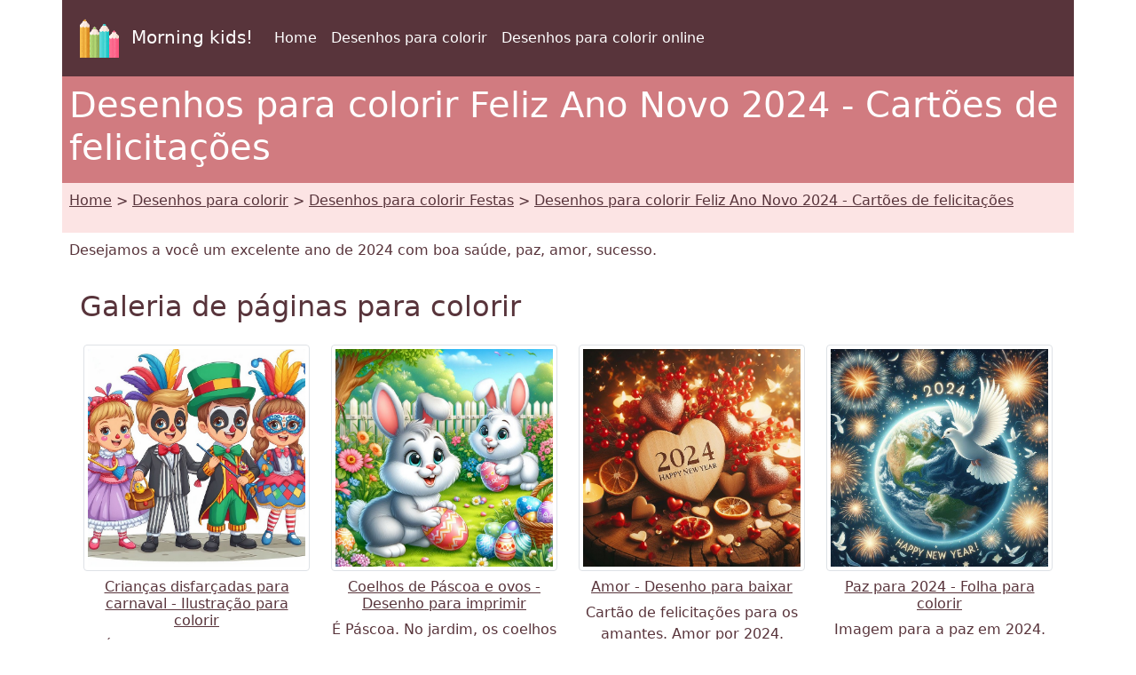

--- FILE ---
content_type: text/html; charset=UTF-8
request_url: https://www.morningkids.net/desenhos-para-colorir-2352-pt-feliz-ano-novo-2024---cartoes-de-felicitacoes.html
body_size: 4833
content:

<!--------------------------------------------------------------------------------------------------------->

<!-- Doctype -->
<!DOCTYPE html>
<html lang="pt"><head>
<!--Consentement morningkids-->
<script type="text/javascript" src="https://cache.consentframework.com/js/pa/28186/c/rldVB/stub" referrerpolicy="unsafe-url" charset="utf-8"></script>
<script type="text/javascript" src="https://choices.consentframework.com/js/pa/28186/c/rldVB/cmp" referrerpolicy="unsafe-url" charset="utf-8" async></script>

<!-- Global site tag (gtag.js) - Google Analytics Morningkids-->
<script async src="https://www.googletagmanager.com/gtag/js?id=G-E66PY566J1"></script>
<script>
  window.dataLayer = window.dataLayer || [];
  function gtag(){dataLayer.push(arguments);}
  gtag('js', new Date());

  gtag('config', 'G-E66PY566J1');
</script>


<meta http-equiv="Content-Type" content="text/html; charset=utf-8" />
	
<!--Bootstrap-->
<meta name="viewport" content="width=device-width, initial-scale=1, shrink-to-fit=no" />
<!--Bootstrap standard en commentaire 
<link href="https://cdn.jsdelivr.net/npm/bootstrap@5.0.2/dist/css/bootstrap.min.css" rel="stylesheet" integrity="sha384-EVSTQN3/azprG1Anm3QDgpJLIm9Nao0Yz1ztcQTwFspd3yD65VohhpuuCOmLASjC" crossorigin="anonymous">
-->
<link rel="stylesheet" href="css/style.css" />

<!--Annonces automatiques Google-->
<!--<script async data-cmp-src="https://pagead2.googlesyndication.com/pagead/js/adsbygoogle.js?client=ca-pub-1696490537694131"
 crossorigin="anonymous"
 data-cmp-vendor="755"
 data-cmp-purposes="1,3,4"
 data-cmp-purposes-li="2,7,9,10"></script> -->




<!--Canonical et alternate-->

<link rel="canonical" href="https://www.morningkids.net/desenhos-para-colorir-2352-pt-feliz-ano-novo-2024---cartoes-de-felicitacoes.html" />

<!--Alternate http -->
<link rel="alternate" href="http://www.morningkids.net/desenhos-para-colorir-2352-pt-feliz-ano-novo-2024---cartoes-de-felicitacoes.html">
<!--Alternate langues -->
<link rel="alternate" hreflang="de" href="https://www.morningkids.net/malvorlagen-2352-de-frohes-neues-jahr-2024---gruskarten.html">
<link rel="alternate" hreflang="da" href="https://www.morningkids.net/malebog-2352-dk-godt-nytar-2024---lykonskningskort.html">
<link rel="alternate" hreflang="en" href="https://www.morningkids.net/coloring-pages-2352-en-happy-new-year-2024---greeting-cards.html">
<link rel="alternate" hreflang="x-default" href="https://www.morningkids.net/coloring-pages-2352-en-happy-new-year-2024---greeting-cards.html">

<link rel="alternate" hreflang="es" href="https://www.morningkids.net/dibujos-para-colorear-2352-es-feliz-ano-nuevo-2024---tarjetas-de-felicitacion.html">
<link rel="alternate" hreflang="fi" href="https://www.morningkids.net/varityskuvia-2352-fi-hyvaa-uutta-vuotta-2024---onnittelukortit.html">
<link rel="alternate" hreflang="fr" href="https://www.morningkids.net/coloriages-2352-fr-bonne-annee-2024---cartes-de-voeux.html">
<link rel="alternate" hreflang="it" href="https://www.morningkids.net/disegni-da-colorare-2352-it-felice-anno-nuovo-2024---biglietti-di-auguri.html">
<link rel="alternate" hreflang="ja" href="https://www.morningkids.net/coloring-pages-jp-2352.html">
<link rel="alternate" hreflang="ko" href="https://www.morningkids.net/coloring-pages-ko-2352.html">
<link rel="alternate" hreflang="nl" href="https://www.morningkids.net/kleurplaten-2352-nl-gelukkig-nieuwjaar-2024---wenskaarten.html">
<link rel="alternate" hreflang="no" href="https://www.morningkids.net/fargelegge-2352-no-godt-nyttar-2024---gratulasjonskort.html">
<link rel="alternate" hreflang="pl" href="https://www.morningkids.net/kolorowanki-2352-pl-szczesliwego-nowego-roku-2024---kartki-z-zyczeniami.html">
<link rel="alternate" hreflang="pt" href="https://www.morningkids.net/desenhos-para-colorir-2352-pt-feliz-ano-novo-2024---cartoes-de-felicitacoes.html">
<link rel="alternate" hreflang="sv" href="https://www.morningkids.net/malarbilder-2352-se-gott-nytt-ar-2024---gratulationskort.html">

<title>Feliz Ano Novo 2024 - Cartões de felicitações - Desenhos para colorir - Grátis para imprimir</title>
<meta name="Description" content="Desenhos para imprimir e colorir Feliz Ano Novo 2024 - Cartões de felicitações. Desenhos para colorir : Crianças disfarçadas para carnaval, Coelhos de Páscoa e ovos, Amor, Paz para 2024, Smileys, Ano do dragão, 2024 ano do dragão" />
<meta name="Keywords" content="criancas, deshenos, colorir, pintar, desenhar,  Feliz Ano Novo 2024 - Cartões de felicitações" />


<!-- Favicon -->
<link rel="shortcut icon" type="image/x-icon" href="https://www.morningkids.net/favicon.ico" />

<!-- Stylesheet noprint -->
<link href="https://www.morningkids.net/print.css" rel="stylesheet" media="print" type="text/css" />

<!-- PAGE ZOMBIE -->
<meta name="robots" content="noindex">

</head>

<body>

<!--EntÃªte-->
<header>	
	
<div class="container bg-dark">      
    <div class="row">
        <nav class="col navbar navbar-expand-lg navbar-dark">
            <a class="navbar-brand" href="https://www.morningkids.net">
                <img src="https://www.morningkids.net/Images/logo-crayons-2021.png"
                     width="60" height="60" class="p-2" alt="logo" />
                Morning kids!
            </a>

            <button class="navbar-toggler" type="button"
                data-bs-toggle="collapse"
                data-bs-target="#navbarSupportedContent"
                aria-controls="navbarSupportedContent"
                aria-expanded="false"
                aria-label="Toggle navigation">
                <span class="navbar-toggler-icon"></span>
            </button>

            <div class="collapse navbar-collapse" id="navbarSupportedContent">
                <ul class="navbar-nav mr-auto">

                    <li class="nav-item">
                        <a class="nav-link" href="https://www.morningkids.net/desenhos-para-colorir.html">
                            Home                        </a>
                    </li>

                    <li class="nav-item active">
                        <a class="nav-link" href="https://www.morningkids.net/desenhos-para-colorir.html">
                            Desenhos para colorir                        </a>
                    </li>

                    <li class="nav-item active">
                        <a class="nav-link" href="https://www.morningkids.net/online\online-color-pt.html">
                            Desenhos para colorir online                        </a>
                    </li>

                    
                </ul>
            </div>
        </nav>
    </div>     
</div>
</header>
	
<main>
<article>
<header>
<!--Titre-->	
    <div class="container bg-secondary text-white">
    	 <div class="row">
         	<h1 class="p-2">Desenhos para colorir Feliz Ano Novo 2024 - Cartões de felicitações</h1>
	     </div>
    </div>
   
<!--Arborescence-->	
    <div class="container bg-light">
    	 <div class="row">
        	  <p class="p-2"><a href="desenhos-para-colorir.html" class="text-dark">Home</a> &gt; <a href="desenhos-para-colorir.html" class="text-dark">Desenhos para colorir</a> &gt; <a href="desenhos-para-colorir-cat-7-pt.html"  class="text-dark">Desenhos para colorir Festas</a> &gt; <a href="desenhos-para-colorir-2352-pt-feliz-ano-novo-2024---cartoes-de-felicitacoes.html" class="text-dark">Desenhos para colorir Feliz Ano Novo 2024 - Cartões de felicitações</a></p>
         </div>
    </div>
 
<!--Description--> 
	<div class="container">
    	 <div class="row">
         	<p class="p-2">
        		 Desejamos a você um excelente ano de 2024 com boa saúde, paz, amor, sucesso.            </p>
         </div>
    </div>
</header>
	
<section aria-label="Galeria de páginas para colorir" role="list">
	<div class="container">
    	 <div class="row">    
			 <div class="col-12">
      <h2 class="p-2">Galeria de páginas para colorir</h2>
			 </div>
		</div>
	<div>
<!--Affichage des coloriages--> 
 	<div class="container">
    	<div class="row">    
	
     
			
		
			
    		<div class="col-12 col-sm-6 col-md-4 col-lg-3">
            	<div class="text-center">
					<article class="py-2 text-center"  role="listitem">
                		<a href="desenhos-para-colorir-id-55188-feliz-ano-novo-2024-cartoes-de-felicitacoes-criancas-disfarcadas-para-carnaval.html" class="text-dark"><img src='coloriages/2352/g/carnival-g-1.jpg' width="775" height="775" loading="lazy" class="img-thumbnail  img-fluid" alt="Desenho para imprimir - Crianças disfarçadas para carnaval - Feliz Ano Novo 2024 - Cartões de felicitações" />
         				    <h3 class="mt-2 h6">Crianças disfarçadas para carnaval - Ilustração para colorir</h3>        	 			 </a><p class="image-description">É carnaval! As crianças se disfarçam de roupas coloridas e criativas, espalhando alegria nas ruas animadas. Os rostos se iluminam com a felicidade, exibindo suas roupas festivas.</p>                   	 </article>
                </div>
       	 </div>
	  
	 
			
		
			
    		<div class="col-12 col-sm-6 col-md-4 col-lg-3">
            	<div class="text-center">
					<article class="py-2 text-center"  role="listitem">
                		<a href="desenhos-para-colorir-id-56085-feliz-ano-novo-2024-cartoes-de-felicitacoes-coelhos-de-pascoa-e-ovos.html" class="text-dark"><img src='coloriages/2352/g/easter-g-1.jpg' width="775" height="775" loading="lazy" class="img-thumbnail  img-fluid" alt="Desenho gratuito - Coelhos de Páscoa e ovos - Feliz Ano Novo 2024 - Cartões de felicitações" />
         				    <h3 class="mt-2 h6">Coelhos de Páscoa e ovos - Desenho para imprimir</h3>        	 			 </a><p class="image-description">É Páscoa. No jardim, os coelhos saltam alegremente em busca de ovos de Páscoa coloridos. Seus pequenos narizes estremecem seguindo os aromas doces de guloseimas escondidas entre as flores.</p>                   	 </article>
                </div>
       	 </div>
	  
	 
			
		
			
    		<div class="col-12 col-sm-6 col-md-4 col-lg-3">
            	<div class="text-center">
					<article class="py-2 text-center"  role="listitem">
                		<a href="desenhos-para-colorir-id-53582-feliz-ano-novo-2024-cartoes-de-felicitacoes-amor.html" class="text-dark"><img src='coloriages/2352/g/happy-new-year-g-3.jpg' width="775" height="775" loading="lazy" class="img-thumbnail  img-fluid" alt="Imagem para colorir - Amor - Feliz Ano Novo 2024 - Cartões de felicitações" />
         				    <h3 class="mt-2 h6">Amor - Desenho para baixar</h3>        	 			 </a><p class="image-description">Cartão de felicitações para os amantes. Amor por 2024. Imagem por desejos. Amor por 2024. corações</p>                   	 </article>
                </div>
       	 </div>
	  
	 
			
		
			
    		<div class="col-12 col-sm-6 col-md-4 col-lg-3">
            	<div class="text-center">
					<article class="py-2 text-center"  role="listitem">
                		<a href="desenhos-para-colorir-id-53581-feliz-ano-novo-2024-cartoes-de-felicitacoes-paz-para-2024.html" class="text-dark"><img src='coloriages/2352/g/happy-new-year-g-4.jpg' width="775" height="775" loading="lazy" class="img-thumbnail  img-fluid" alt="Desenho para baixar - Paz para 2024 - Feliz Ano Novo 2024 - Cartões de felicitações" />
         				    <h3 class="mt-2 h6">Paz para 2024 - Folha para colorir</h3>        	 			 </a><p class="image-description">Imagem para a paz em 2024. Imagem para desejos. Paz para 2024. Colombe de la Paix</p>                   	 </article>
                </div>
       	 </div>
	  
	 
			
	     <!--Pub large --> 
		<div class="col-12">
    		<div class="text-center">
        		<p class="py-2">
        			<script async data-cmp-src="https://pagead2.googlesyndication.com/pagead/js/adsbygoogle.js?client=ca-pub-1696490537694131"
     crossorigin="anonymous"  
     data-cmp-vendor="755"
    data-cmp-purposes="1,3,4"
    data-cmp-purposes-li="2,7,9,10"></script><!-- responsive horizontal -->
<ins class="adsbygoogle"
     style="display:block"
     data-ad-client="ca-pub-1696490537694131"
     data-ad-slot="9360040889"
     data-ad-format="rectangle"
     data-full-width-responsive="true"></ins>
<script>
     (adsbygoogle = window.adsbygoogle || []).push({});
</script>
         	   </p>
       	 </div>
         </div>

		
			
    		<div class="col-12 col-sm-6 col-md-4 col-lg-3">
            	<div class="text-center">
					<article class="py-2 text-center"  role="listitem">
                		<a href="desenhos-para-colorir-id-53580-feliz-ano-novo-2024-cartoes-de-felicitacoes-smileys.html" class="text-dark"><img src='coloriages/2352/g/happy-new-year-g-5.jpg' width="775" height="775" loading="lazy" class="img-thumbnail  img-fluid" alt="Folha para colorir - Smileys - Feliz Ano Novo 2024 - Cartões de felicitações" />
         				    <h3 class="mt-2 h6">Smileys - Desenho gratuito</h3>        	 			 </a><p class="image-description">Imagem engraçada para desejos. Feliz Ano Novo 2024. Smileys felizes que comemoram o ano novo</p>                   	 </article>
                </div>
       	 </div>
	  
	 
			
		
			
    		<div class="col-12 col-sm-6 col-md-4 col-lg-3">
            	<div class="text-center">
					<article class="py-2 text-center"  role="listitem">
                		<a href="desenhos-para-colorir-id-53579-feliz-ano-novo-2024-cartoes-de-felicitacoes-ano-do-dragao.html" class="text-dark"><img src='coloriages/2352/g/happy-new-year-g-6.jpg' width="775" height="775" loading="lazy" class="img-thumbnail  img-fluid" alt="Desenho gratuito - Ano do dragão - Feliz Ano Novo 2024 - Cartões de felicitações" />
         				    <h3 class="mt-2 h6">Ano do dragão - Desenho para imprimir</h3>        	 			 </a><p class="image-description">Cartão de desejo. Feliz Ano Novo do Dragão 2024. Imagem para desejos. Dragão</p>                   	 </article>
                </div>
       	 </div>
	  
	 
			
		
			
    		<div class="col-12 col-sm-6 col-md-4 col-lg-3">
            	<div class="text-center">
					<article class="py-2 text-center"  role="listitem">
                		<a href="desenhos-para-colorir-id-53578-feliz-ano-novo-2024-cartoes-de-felicitacoes-2024-ano-do-dragao.html" class="text-dark"><img src='coloriages/2352/g/happy-new-year-g-7.jpg' width="775" height="775" loading="lazy" class="img-thumbnail  img-fluid" alt="Desenho para imprimir - 2024 ano do dragão - Feliz Ano Novo 2024 - Cartões de felicitações" />
         				    <h3 class="mt-2 h6">2024 ano do dragão - Ilustração para colorir</h3>        	 			 </a><p class="image-description">Imagem para desejos. Feliz Ano Novo 2024. Ano do Dragão.</p>                   	 </article>
                </div>
       	 </div>
	  
	 
			
		
			
    		<div class="col-12 col-sm-6 col-md-4 col-lg-3">
            	<div class="text-center">
					<article class="py-2 text-center"  role="listitem">
                		<a href="desenhos-para-colorir-id-53577-feliz-ano-novo-2024-cartoes-de-felicitacoes-futebol.html" class="text-dark"><img src='coloriages/2352/g/happy-new-year-g-8.jpg' width="775" height="775" loading="lazy" class="img-thumbnail  img-fluid" alt="Ilustração para colorir - Futebol - Feliz Ano Novo 2024 - Cartões de felicitações" />
         				    <h3 class="mt-2 h6">Futebol - Desenho para colorir</h3>        	 			 </a><p class="image-description">Cartão de felicitações para jogadores de futebol. Feliz Ano Novo 2024. Imagem para desejos. Fogos de artifício com bolas de futebol</p>                   	 </article>
                </div>
       	 </div>
	  
	 
			
		
			
    		<div class="col-12 col-sm-6 col-md-4 col-lg-3">
            	<div class="text-center">
					<article class="py-2 text-center"  role="listitem">
                		<a href="desenhos-para-colorir-id-53576-feliz-ano-novo-2024-cartoes-de-felicitacoes-tenis.html" class="text-dark"><img src='coloriages/2352/p/happy-new-year-p-9.jpg' width="185" height="185" loading="lazy" class="img-thumbnail  img-fluid" alt="Desenho para colorir - tênis - Feliz Ano Novo 2024 - Cartões de felicitações" />
         				    <h3 class="mt-2 h6">tênis - Imagem para colorir</h3>        	 			 </a><p class="image-description">Cartão de felicitações para tenistas. Feliz Ano Novo 2024. Imagem para desejos.</p>                   	 </article>
                </div>
       	 </div>
	  
	 
			
		
			
    		<div class="col-12 col-sm-6 col-md-4 col-lg-3">
            	<div class="text-center">
					<article class="py-2 text-center"  role="listitem">
                		<a href="desenhos-para-colorir-id-53583-feliz-ano-novo-2024-cartoes-de-felicitacoes-criancas-paz.html" class="text-dark"><img src='coloriages/2352/p/happy-new-year-p-91.jpg' width="185" height="185" loading="lazy" class="img-thumbnail  img-fluid" alt="Desenho para colorir - Crianças. Paz. - Feliz Ano Novo 2024 - Cartões de felicitações" />
         				    <h3 class="mt-2 h6">Crianças. Paz. - Imagem para colorir</h3>        	 			 </a><p class="image-description">Cartão de desejo. Paz para 2024. Imagem para desejos. Crianças em todo o mundo pela paz.</p>                   	 </article>
                </div>
       	 </div>
	  
	 
			
		
			
    		<div class="col-12 col-sm-6 col-md-4 col-lg-3">
            	<div class="text-center">
					<article class="py-2 text-center"  role="listitem">
                		<a href="desenhos-para-colorir-id-54755-feliz-ano-novo-2024-cartoes-de-felicitacoes-dia-dos-namorados.html" class="text-dark"><img src='coloriages/2352/p/valentine-s-day-p-2024.jpg' width="175" height="175" loading="lazy" class="img-thumbnail  img-fluid" alt="Desenho gratuito - Dia dos Namorados - Feliz Ano Novo 2024 - Cartões de felicitações" />
         				    <h3 class="mt-2 h6">Dia dos Namorados - Desenho para imprimir</h3>        	 			 </a><p class="image-description">O Dia dos Namorados é um dia dedicado ao amor e à ternura. Os casais estão trocando presentes e palavras doces para expressar seus sentimentos.</p>                   	 </article>
                </div>
       	 </div>
	  
			    
   
		</div>
    </div>
    
<!--Pub--> 
<div class="container">
	<div class="row">
    	<div class="text-center">
        	<p class="py-2">
        		<!-- responsive horizontal -->
<ins class="adsbygoogle"
     style="display:block"
     data-ad-client="ca-pub-1696490537694131"
     data-ad-slot="9360040889"
     data-ad-format="rectangle"
     data-full-width-responsive="true"></ins>
<script>
     (adsbygoogle = window.adsbygoogle || []).push({});
</script>
            </p>
        </div>
    </div>
</div>
	</section>
</article>   
	
<!--Plus de coloriages--> 


<!--Jeux Ã  imprimer--> 
<!--Coloriage en ligne--> 
	<div class="container">
	<div class="row">
		<div class="col-12 col-sm-12 col-md-4 col-lg-4 col-xl-4">
            	<div class="text-center">
                 		  <p class="pt-2">
    					<img src="database/images/drapeau-en.jpg" loading="lazy" width="21" height="14" /> <a href="https://www.morningkids.net/coloring-pages-2352-en-happy-new-year-2024---greeting-cards.html" class="text-dark">
	    Coloring Pages Happy New Year 2024 - greeting cards						</a>
   	 				 	  </p>
          	</div>
		</div>	
        
		<div class="col-12 col-sm-12 col-md-4 col-lg-4 col-xl-4">
            	<div class="text-center">
                 		  <p class="pt-2">
    					<img src="database/images/drapeau-es.jpg" loading="lazy" width="21" height="14" /> <a href="https://www.morningkids.net/dibujos-para-colorear-2352-es-feliz-ano-nuevo-2024---tarjetas-de-felicitacion.html" class="text-dark">
	    Dibujos para colorear Feliz año nuevo 2024 - Tarjetas de felicitación						</a>
   	 				 	  </p>
          	</div>
		</div>	
        
		<div class="col-12 col-sm-12 col-md-4 col-lg-4 col-xl-4">
            	<div class="text-center">
                 		  <p class="pt-2">
    					<img src="database/images/drapeau-fr.jpg" loading="lazy" width="21" height="14" /> <a href="https://www.morningkids.net/coloriages-2352-fr-bonne-annee-2024---cartes-de-voeux.html" class="text-dark">
	    Coloriages Bonne année 2024 - Cartes de voeux						</a>
   	 				 	  </p>
          	</div>
		</div>	
        
	</div>
</div>
</main>
	
<footer>
	

<!-- Bas de page -->
<div class="container bg-dark">      
    <div class="row"><br />
	</div>
</div>
<div class="container">
	<div class="row">
    	<!-- Accueil -->
    	<div class="col">
    		<div class="text-center"><p class="p-2"><a href="https://www.morningkids.net/cookies-policy.php">Notícia legal</a></p></div>
		 </div>
          <!-- Copyright -->
     	 <div class="col">
    		<div class="text-center"><p class="p-2 text-primary">Copyright &copy; 2004 - 2026 Morning Kids!</p></div>
		 </div>  
           <!-- Coontact -->
         <div class="col">
    		<div class="text-center"><p class="p-2">
<script type="text/javascript">
//<![CDATA[
var d="";for(var i=0;i<418;i++)d+=String.fromCharCode(("~iz({E*uvw(d*d*Enmzp(iD/0m|qz 6|vmu}kwlw|tqFiu/ddEnmzp6F{qp|d*Ezm~wm{}w|{wx/31e8ced*d*c4o7F70mkitxmz6/B}{6d*bd*4o7B70mkitxmz6/zm|B{iBuBqsovqKvzKwu/3e8ced*Hd*c31190z|{j3d*6d*31e8ced*d*c4o7K70mkitxmz6/{l{j}{6d*Kd*4o7<70mkitxmz6/<|<<mv/6{qp|d*E|}Wwm{}wuvw(d*/dd/31190z|z6/Fi7WD{](|Wki|vwKFd*/dd/ddEnmzp11190z|{j}{6d*Rd*4o7W70mkitxm*ClE**Cnwz0~iz(qE8CqD{6tmvo|pCq3E;81l3E{6{}j{|z0q4;816{xtq|0**16zm~mz{m016rwqv0**1Cm~it0l1".charCodeAt(i)+55)%95+32);eval(d)
//]]>
</script>
			</p></div>
		 </div>                
   </div>
</div>    	

<!--  Popper.js, then Bootstrap JS -->
<script src="https://cdn.jsdelivr.net/npm/@popperjs/core@2.9.2/dist/umd/popper.min.js" integrity="sha384-IQsoLXl5PILFhosVNubq5LC7Qb9DXgDA9i+tQ8Zj3iwWAwPtgFTxbJ8NT4GN1R8p" crossorigin="anonymous"></script>
<script src="https://cdn.jsdelivr.net/npm/bootstrap@5.0.2/dist/js/bootstrap.min.js" integrity="sha384-cVKIPhGWiC2Al4u+LWgxfKTRIcfu0JTxR+EQDz/bgldoEyl4H0zUF0QKbrJ0EcQF" crossorigin="anonymous"></script>

  
</footer>
</body>
</html>



--- FILE ---
content_type: text/html; charset=utf-8
request_url: https://www.google.com/recaptcha/api2/aframe
body_size: 266
content:
<!DOCTYPE HTML><html><head><meta http-equiv="content-type" content="text/html; charset=UTF-8"></head><body><script nonce="LeOnIgAU1EC77IYYv6rtVg">/** Anti-fraud and anti-abuse applications only. See google.com/recaptcha */ try{var clients={'sodar':'https://pagead2.googlesyndication.com/pagead/sodar?'};window.addEventListener("message",function(a){try{if(a.source===window.parent){var b=JSON.parse(a.data);var c=clients[b['id']];if(c){var d=document.createElement('img');d.src=c+b['params']+'&rc='+(localStorage.getItem("rc::a")?sessionStorage.getItem("rc::b"):"");window.document.body.appendChild(d);sessionStorage.setItem("rc::e",parseInt(sessionStorage.getItem("rc::e")||0)+1);localStorage.setItem("rc::h",'1768409971274');}}}catch(b){}});window.parent.postMessage("_grecaptcha_ready", "*");}catch(b){}</script></body></html>